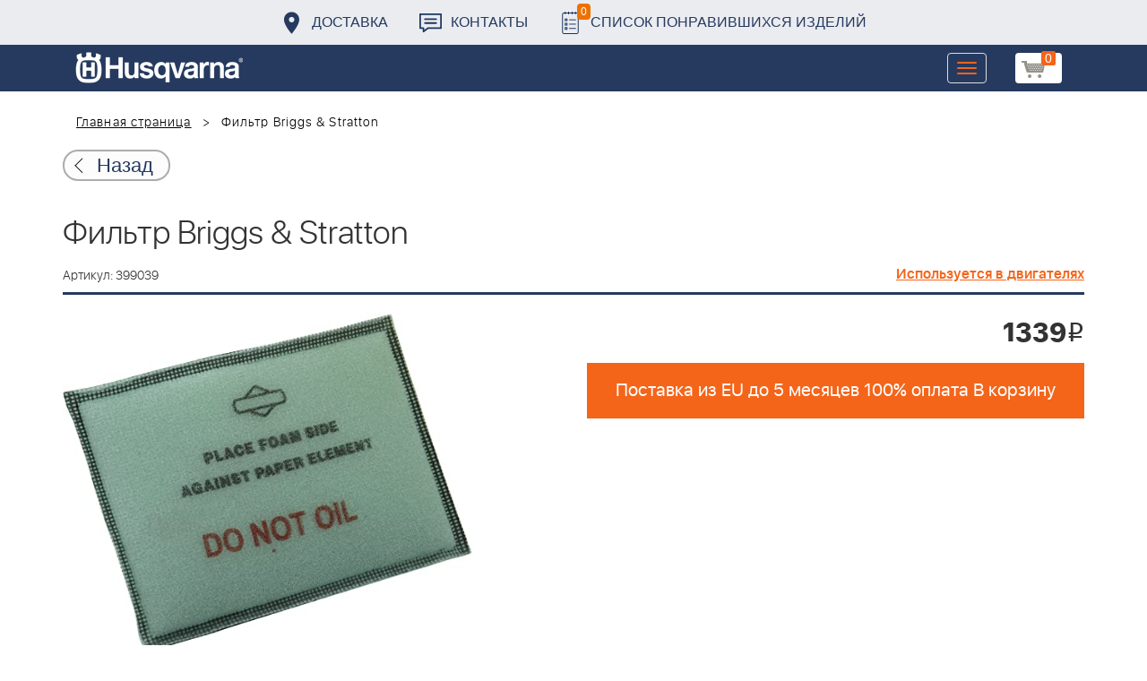

--- FILE ---
content_type: text/html; charset=UTF-8
request_url: https://benzolider.spb.ru/ajax/updatepricedetail.php
body_size: -62
content:
{"COST":1339}